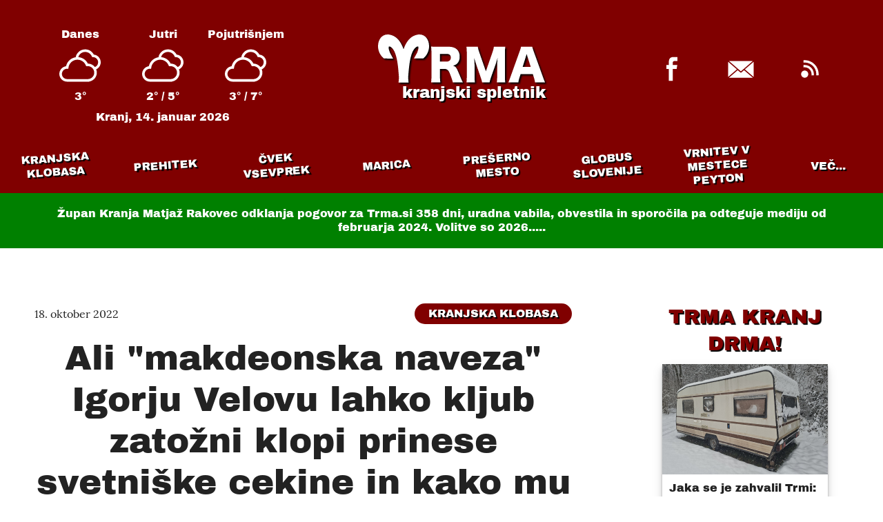

--- FILE ---
content_type: text/css; charset=UTF-8
request_url: https://kr.trma.si/trma.css
body_size: 2584
content:
:root{--red:maroon;--green:green;--yellow:#ff0;--white:#fff;--black:#222;--blue:#400076;--gray:#341010;--darkred:#603;--darkyellow:#663;--darkblue:#336;--lightgray:#f8f8f8;--leonardocolor30:#9b3737;--leonardocolor45:#ae5c5c;--darkgreen:#334a00}.themed{background-color:maroon;background-color:var(--red);color:#fff;color:var(--white)}.colored{color:maroon;color:var(--red)}:root{--xs:.3125rem;--s:.625rem;--m:1.25rem;--l:2.5rem;--xl:3.75rem;--l2:5rem;--l3:7.5rem;--l4:10rem;--l6:15rem;--l8:20rem;--l10:25rem;--l12:30rem;--l12:40rem;--l20:50rem;--l24:60rem}*,:after,:before{box-sizing:border-box}blockquote,body,dd,dl,figcaption,figure,h1,h2,h3,h4,li,ol[class],p,ul[class]{margin:0}body,div,footer,header,html,main,nav{max-width:none;padding:0}ol[class],ul[class]{list-style:none;padding:0}body{text-rendering:optimizeSpeed;min-height:100vh;scroll-behavior:smooth}a{color:inherit;text-decoration:none}a:not([class]){-webkit-text-decoration-skip:ink;text-decoration-skip-ink:auto}img{display:block;max-width:100%}button,input,select,textarea{font:inherit}button{background:none;border:0;color:inherit;cursor:pointer;line-height:normal;outline:0;overflow:visible;-webkit-user-select:none;-moz-user-select:none;-ms-user-select:none;user-select:none;vertical-align:middle;white-space:normal}svg{fill:currentColor;vertical-align:top}.hidden,[hidden]{display:none!important}:root{--caption:1rem;--tight:1.25;--base:1.5rem;--normal:1.6667;--subheading:1.875rem;--condensed:1.3333;--heading:3.125rem;--tighter:1.2}html{font-size:100%}body{color:#222;color:var(--black);font-family:Lora;font-size:1.5rem;font-size:var(--base);line-height:1.6667;line-height:var(--normal)}.heading,.sans,.subheading,.subtitle,.tag,h1,h2,h3,h4{font-family:Archivo,-apple-system,BlinkMacSystemFont,Segoe UI,Roboto,Oxygen-Sans,Ubuntu,Cantarell,Helvetica Neue,sans-serif;font-weight:400}.heading,h1{word-wrap:break-word;font-size:3.125rem;font-size:var(--heading);line-height:1.2;line-height:var(--tighter);max-width:100%;text-align:center}.subheading,h2{font-size:1.875rem;font-size:var(--subheading);line-height:1.3333;line-height:var(--condensed);text-align:center}.medium,h3{font-size:unset;line-height:unset}.small,h4{font-size:1rem;font-size:var(--caption)}.micro,.small,h4{line-height:1.25;line-height:var(--tight)}.micro{font-size:.625rem;font-size:var(--s)}.centered{text-align:center}.caps{letter-spacing:1.25;text-transform:uppercase}.popout{text-shadow:2px 2px 1px #000}.caption{display:inline-block;text-align:justify}.tag{border-radius:1.25rem;border-radius:var(--m);font-size:1rem;font-size:var(--caption);line-height:1.25;line-height:var(--tight);padding:.3125rem 1.25rem;padding:var(--xs) var(--m)}.tilted{display:inline-block;transform:rotate(-4deg);transition:transform .15s ease-out}.tilted:hover{transform:scale(1.3)}a:focus{box-shadow:0 0 0 3px #87cefa;outline:none}main{display:flex;min-height:52vh;width:100%}.two-columns{display:flex;flex-wrap:wrap}.two-columns>:first-child{flex-basis:0;flex-grow:999}.two-columns>.aside{flex-grow:1}.footer{margin-top:5rem;margin-top:var(--l2);padding:.625rem;padding:var(--s)}.row{display:flex;flex-wrap:wrap;justify-content:space-evenly;width:100%}.row>*{flex-grow:1}.single-row{align-items:center;display:flex;justify-content:space-around;max-width:100%;width:100%}.single-row>*{min-width:0;min-width:auto}.max{max-width:60rem;max-width:var(--l24);width:100%}.main-header h1,.main-header h1+h2{margin-top:.625rem;margin-top:var(--s)}.main-header figure{margin-top:3.75rem;margin-top:var(--xl)}.main-header+*{margin-top:5rem;margin-top:var(--l2)}.box,.middle{display:flex}.middle{align-items:center}.spread{display:flex;justify-content:space-between}.column{display:flex;flex-direction:column}.header-page{align-items:center;display:flex;justify-content:space-around;padding:1.25rem 0;padding:var(--m) 0}.header-page .social-link{color:maroon;color:var(--red)}.social{flex:0;max-width:25rem;max-width:var(--l10);padding:1.25rem;padding:var(--m)}.social-link+.social-link{margin-left:2.5rem;margin-left:var(--l)}.social-link:hover{color:maroon;color:var(--red)}.weather{flex:0}.weather-icon{margin-top:.3125rem;margin-top:var(--xs);max-width:3.75rem;max-width:var(--xl)}.weather-item{width:7.5rem;width:var(--l3)}.weather-temp{margin-top:.3125rem;margin-top:var(--xs)}.weather-container{margin:1.25rem 0 .625rem;margin:var(--m) 0 var(--s);max-width:25rem;max-width:var(--l10)}.navigation{flex:1;height:100%;overflow:hidden}.navigation-container{height:5rem;position:relative}.navigation-item{flex:none;width:10rem;width:var(--l4)}.navigation-link{display:block}.navigation-button,.navigation-link{padding:0 .625rem;padding:0 var(--s)}.navigation-extra{background-color:maroon;background-color:var(--red);overflow:hidden;padding:0 0 0 2.5rem;padding:0 0 0 var(--l);position:absolute;right:0;top:100%;z-index:1}.navigation-extra>.navigation-item{margin:1.25rem 2.5rem;margin:var(--m) var(--l)}.card{box-shadow:0 1px 1px rgba(0,0,0,.11),0 2px 2px rgba(0,0,0,.11),0 4px 4px rgba(0,0,0,.11),0 6px 8px rgba(0,0,0,.11),0 8px 16px rgba(0,0,0,.11);display:flex;flex-basis:25rem;flex-basis:var(--l10);margin:1.25rem;margin:var(--m);max-width:25rem;max-width:var(--l10);position:relative}.card:hover{box-shadow:0 1px 2px rgba(0,0,0,.07),0 2px 4px rgba(0,0,0,.07),0 4px 8px rgba(0,0,0,.07),0 8px 16px rgba(0,0,0,.07),0 16px 32px rgba(0,0,0,.07),0 32px 64px rgba(0,0,0,.07)}.card:hover img{filter:brightness(105%)}.card-image{background-color:#fff;background-color:var(--white);box-shadow:inset 0 0 80px rgba(0,0,0,.5);height:15rem;height:var(--l6);overflow:hidden;padding:0;width:100%}.card-image>img{height:100%;-o-object-fit:cover;object-fit:cover;width:100%}.card-text{flex-grow:1;padding:.625rem 1.25rem 1.25rem;padding:var(--s) var(--m) var(--m);text-align:left;word-break:break-word}.card-text :nth-last-child(2){margin-bottom:2.5rem;margin-bottom:var(--l)}.card-date{margin-top:auto}.card-subtitle{margin-top:.625rem;margin-top:var(--s)}.card-tag{left:-.625rem;position:absolute;top:-.625rem}.card-excerpt{margin-top:.625rem;margin-top:var(--s)}.card.small{margin:.625rem;margin:var(--s);max-width:15rem;max-width:var(--l6)}.card.small .card-image{height:10rem;height:var(--l4)}.card.small .tag{font-size:.625rem;font-size:var(--s);line-height:1.25;line-height:var(--tight);padding:.3125rem .625rem;padding:var(--xs) var(--s)}.card.small .card-text{min-height:2.5rem;min-height:var(--l);padding:.625rem;padding:var(--s)}.card-nodate>.card-text :nth-last-child(2){margin-bottom:0}.notice{background-color:green;background-color:var(--green);color:#fff;color:var(--white);padding:1.25rem 3.75rem;padding:var(--m) var(--xl)}.home-logo{flex:0 1 600px;margin:0 20px}.home-logo>*{max-width:100%}.home-header{align-items:center;background:url(img/header.jpg) no-repeat 50%;background-size:cover;display:flex;justify-content:space-around;padding:1.25rem 0;padding:var(--m) 0}.home-cards{grid-gap:1.25rem;grid-gap:var(--m);display:grid;flex-basis:0;flex-grow:999;grid-auto-rows:-webkit-min-content;grid-auto-rows:min-content;grid-template-columns:repeat(auto-fill,minmax(400px,1fr));justify-items:center;margin:1.25rem .625rem 2.5rem;margin:var(--m) var(--s) var(--l)}.home-aside{flex-basis:30%;flex-grow:1}.home-grid{display:flex;flex-wrap:wrap}.home-grid,.home-trmator{margin-top:2.5rem;margin-top:var(--l)}.home-trmator .subheading{margin-top:.3125rem;margin-top:var(--xs)}.home-trmator-text{padding:.625rem 2.5rem;padding:var(--s) var(--l)}.home-tukaj-in-zdaj{grid-column:auto/span 2;margin:2.5rem;margin:var(--l)}.home-tukaj-in-zdaj .cards{border-radius:.625rem;border-radius:var(--s);margin-top:2.5rem;margin-top:var(--l);padding:1.25rem;padding:var(--m)}.tukaj-in-zdaj-card{padding:.625rem;padding:var(--s);width:33%}.tukaj-in-zdaj-card .card-image{margin-bottom:.625rem;margin-bottom:var(--s)}.tukaj-in-zdaj-card:hover>.card-image{filter:brightness(105%)}.header{display:flex;flex-direction:column;margin-bottom:5rem;margin-bottom:var(--l2);width:100%}.header-menu{justify-content:space-around;overflow-y:hidden;padding:0 .625rem 1.25rem;padding:0 var(--s) var(--m);-webkit-user-select:none;-moz-user-select:none;-ms-user-select:none;user-select:none}.header-menu-link{max-width:10rem;max-width:var(--l4);padding:0 .625rem;padding:0 var(--s)}.header-main{justify-content:space-around}.header-logo,.header-main{padding:1.25rem;padding:var(--m)}.header-logo>*{display:block;-webkit-user-select:none;-moz-user-select:none;-ms-user-select:none;user-select:none}.header-logo svg{filter:drop-shadow(2px 2px 1px rgba(0,0,0,1))}.header-logotype{font-size:1.45rem;line-height:1.293;text-align:right}.article{margin:0 auto;min-width:66.6667%;padding:0 2.5rem 5rem;padding:0 var(--l) var(--l2);word-break:break-word}.article-meta{justify-content:space-between;padding:0 .625rem .625rem;padding:0 var(--s) var(--s);width:100%}.article-text{max-width:50rem;max-width:var(--l20)}.article-text>*+*{margin-top:2.5rem;margin-top:var(--l)}.article-text img{box-shadow:1.25rem 1.25rem 0 maroon;box-shadow:var(--m) var(--m) 0 var(--red);margin:0 auto 1.25rem;margin:0 auto var(--m);max-height:40rem;max-height:var(--l12);max-width:40rem;max-width:var(--l12);text-align:center;width:100%}.article-text a{color:maroon;color:var(--red);text-decoration:underline}.article figure{margin-left:auto;margin-right:auto;max-width:40rem;max-width:var(--l12);text-align:center;width:100%}.article figure>img{box-shadow:1.25rem 1.25rem 0 maroon;box-shadow:var(--m) var(--m) 0 var(--red);margin:0 auto 1.25rem;margin:0 auto var(--m);max-height:40rem;max-height:var(--l12)}.article figure>figcaption{padding:.625rem 0 0 1.25rem;padding:var(--s) 0 0 var(--m)}.article h3{text-transform:uppercase}.article-footer{margin-top:5rem;margin-top:var(--l2)}.aside{flex-basis:25rem;flex-basis:var(--l10);padding:0 2.5rem;padding:0 var(--l)}.aside-top{margin-top:.625rem;margin-top:var(--s)}.aside-bottom{margin-top:3.75rem;margin-top:var(--xl)}.aside-bottom .card{margin-top:1.25rem;margin-top:var(--m)}.aside-bottom .card+*{margin-top:2.5rem;margin-top:var(--l)}.footer a{text-decoration:underline}@-webkit-keyframes fadeIn{0%{opacity:0}to{opacity:1}}@keyframes fadeIn{0%{opacity:0}to{opacity:1}}@media (prefers-reduced-motion:reduce){*{-webkit-animation-duration:.01ms!important;animation-duration:.01ms!important;-webkit-animation-iteration-count:1!important;animation-iteration-count:1!important;scroll-behavior:auto!important;transition-duration:.01ms!important}}@media screen and (max-width:400px){html{font-size:80%}}@media screen and (max-width:60rem){.header-page{flex-direction:column}.home-logo{flex:0 0 120px}.home-header{flex-direction:column}.home-cards{grid-template-columns:unset}.home-cards .card{max-width:40rem;max-width:var(--l12)}.home-tukaj-in-zdaj{grid-column:auto}}@media screen and (max-width:35rem){.social{display:none}.card{flex-basis:auto}}@media screen and (max-width:81rem){.home-cards{flex-basis:auto}}

--- FILE ---
content_type: text/plain; charset=UTF-8
request_url: https://kr.trma.si/aktualno
body_size: 1280
content:
{
"latest": [{"url":"/nasi-rojaki-po-svetu/ko-na-planini-zavre-nas-zupan-na-lepse-v-beograd-gre-tm-je-ze-politicni-zaveznik-zoran-stevanovic/","title":"Ko na Planini zavre, naš župan na lepše v Beograd gre !? Tm je že politični zaveznik Zoran Stevanović...","image":"/img/screenshot-2026-01-13-at-15-42-13-men-european-water-polo-championship-2026-wwr-world-waterpolo-referee-association.png","tag":"Naši rojaki po svetu"},{"url":"/prehitek/ekskluzivno-cesar-bo-vladal-s-kranjskima-princema-neuradno/","title":"Ekskluzivno: CESAR BO VLADAL S KRANJSKIMA \"PRINCEMA\" /neuradno/","image":"/img/bostjan-cesar-jokic-radosavljevic-1.jpg","tag":"Prehitek"},{"url":"/cvek-vsevprek/nas-zvesti-bralec-nas-je-opozoril-na-care-letosnje-zime-razlicni-so/","title":"Naš zvesti bralec nas je opozoril na čare letošnje zime....različni so!","image":"/img/image000001009.jpg","tag":"Čvek vsevprek"},{"url":"/vrnitev-v-mestece-peyton/zakaj-si-upam-napisati-kaj-v-podporo-branku-grimsu-in-druzini-ker-tako-mislim/","title":"Zakaj si upam napisati kaj v podporo Branku Grimsu in družini? Ker tako mislim.","image":"/img/screenshot-2026-01-13-at-17-05-40-goebbels-ni-zastonj-tednik-mladina-mora-sds-poslancu-branku-grimsu.png","tag":"Vrnitev v mestece Peyton"},{"url":"/kranj-plus/lekarna-strazisce-zaprta-pol-leta-obvescanje-sramotno/","title":"Lekarna Stražišče zaprta pol leta - obveščanje sramotno !","image":"/img/20260112_154235.jpg","tag":"Kranj+"},{"url":"/kranjska-klobasa/obcinska-odvetnica-ana-berglez-ima-dokument-ki-ga-obcina-uradno-nima-od-koga-in-kako-ga-je-dobila-in-zakaj-ga-posilja-kot-dokazilo-o-potovanju-zupana/","title":"Občinska odvetnica Ana Berglez ima dokument, ki ga občina - uradno - nima. Od koga in kako ga je dobila in zakaj ga pošilja kot dokazilo o potovanju župana?","image":"/img/screenshot-2026-01-13-at-09-27-44-vabila-matjazu-rakovcu-za-skok-v-grcijo-na-mo-kranj-nimajo.-in-pobuda-za-ta-izlet-s-plamenico-je-iz-zda-trma.si.png","tag":"Kranjska klobasa"},{"url":"/prehitek/v-beogradu-je-bilo-minus-16-v-vodi/","title":"V Beogradu je bilo - minus 16...v vodi!","image":"/img/20260108_132716-scaled.jpg","tag":"Prehitek"},{"url":"/kranj-plus/kdo-je-in-kdo-ni-solastnik-kotlovnice-na-planini-kje-je-denar/","title":"KDO JE IN KDO NI SOLASTNIK KOTLOVNICE NA PLANINI? KJE JE DENAR?","image":"/img/307159984-ar_1.jpg","tag":"Kranj+"}],
"fotoTrma": [{"url":"/trma-kranj-drma/jaka-se-je-zahvalil-trmi-premaknili-ste-stvari-naprej/","title":"Jaka se je zahvalil Trmi: \"Premaknili ste stvari naprej!","image":"/img/20260106_120446.jpg","subtitle":"Usoda stanovalca prikolice po objavi na Trmi doživela premik."},{"url":"/trma-kranj-drma/objavljamo-pismo-bivsega-sodelavca-zupana-matjaza-rakovca-in-zene-urse-ki-smo-ga-prejeli-kot-odziv-na-nas-zapis-gre-za-pismo-bralca-ine-novinarski-prispevek/","title":"Objavljamo pismo bivšega sodelavca župana Matjaža Rakovca in žene Urše, ki smo ga prejeli kot odziv na naš zapis. Gre za pismo bralca in ne novinarski prispevek!","image":"/img/screenshot-2026-01-10-at-09-52-58-ce-estonski-podjetnik-rakovec-predava-o-kriptovalutah-kje-je-kranjski-zupan-matjaz-trma.si.png","subtitle":"Marko Pavlović je sodeloval z Rakovecem na poslovni in osebni ravni."}],
"lastUpdate": "2026-01-14T17:13:24.186Z"
}


--- FILE ---
content_type: text/plain; charset=UTF-8
request_url: https://kr.trma.si/aktualno
body_size: 1233
content:
{
"latest": [{"url":"/nasi-rojaki-po-svetu/ko-na-planini-zavre-nas-zupan-na-lepse-v-beograd-gre-tm-je-ze-politicni-zaveznik-zoran-stevanovic/","title":"Ko na Planini zavre, naš župan na lepše v Beograd gre !? Tm je že politični zaveznik Zoran Stevanović...","image":"/img/screenshot-2026-01-13-at-15-42-13-men-european-water-polo-championship-2026-wwr-world-waterpolo-referee-association.png","tag":"Naši rojaki po svetu"},{"url":"/prehitek/ekskluzivno-cesar-bo-vladal-s-kranjskima-princema-neuradno/","title":"Ekskluzivno: CESAR BO VLADAL S KRANJSKIMA \"PRINCEMA\" /neuradno/","image":"/img/bostjan-cesar-jokic-radosavljevic-1.jpg","tag":"Prehitek"},{"url":"/cvek-vsevprek/nas-zvesti-bralec-nas-je-opozoril-na-care-letosnje-zime-razlicni-so/","title":"Naš zvesti bralec nas je opozoril na čare letošnje zime....različni so!","image":"/img/image000001009.jpg","tag":"Čvek vsevprek"},{"url":"/vrnitev-v-mestece-peyton/zakaj-si-upam-napisati-kaj-v-podporo-branku-grimsu-in-druzini-ker-tako-mislim/","title":"Zakaj si upam napisati kaj v podporo Branku Grimsu in družini? Ker tako mislim.","image":"/img/screenshot-2026-01-13-at-17-05-40-goebbels-ni-zastonj-tednik-mladina-mora-sds-poslancu-branku-grimsu.png","tag":"Vrnitev v mestece Peyton"},{"url":"/kranj-plus/lekarna-strazisce-zaprta-pol-leta-obvescanje-sramotno/","title":"Lekarna Stražišče zaprta pol leta - obveščanje sramotno !","image":"/img/20260112_154235.jpg","tag":"Kranj+"},{"url":"/kranjska-klobasa/obcinska-odvetnica-ana-berglez-ima-dokument-ki-ga-obcina-uradno-nima-od-koga-in-kako-ga-je-dobila-in-zakaj-ga-posilja-kot-dokazilo-o-potovanju-zupana/","title":"Občinska odvetnica Ana Berglez ima dokument, ki ga občina - uradno - nima. Od koga in kako ga je dobila in zakaj ga pošilja kot dokazilo o potovanju župana?","image":"/img/screenshot-2026-01-13-at-09-27-44-vabila-matjazu-rakovcu-za-skok-v-grcijo-na-mo-kranj-nimajo.-in-pobuda-za-ta-izlet-s-plamenico-je-iz-zda-trma.si.png","tag":"Kranjska klobasa"},{"url":"/prehitek/v-beogradu-je-bilo-minus-16-v-vodi/","title":"V Beogradu je bilo - minus 16...v vodi!","image":"/img/20260108_132716-scaled.jpg","tag":"Prehitek"},{"url":"/kranj-plus/kdo-je-in-kdo-ni-solastnik-kotlovnice-na-planini-kje-je-denar/","title":"KDO JE IN KDO NI SOLASTNIK KOTLOVNICE NA PLANINI? KJE JE DENAR?","image":"/img/307159984-ar_1.jpg","tag":"Kranj+"}],
"fotoTrma": [{"url":"/trma-kranj-drma/jaka-se-je-zahvalil-trmi-premaknili-ste-stvari-naprej/","title":"Jaka se je zahvalil Trmi: \"Premaknili ste stvari naprej!","image":"/img/20260106_120446.jpg","subtitle":"Usoda stanovalca prikolice po objavi na Trmi doživela premik."},{"url":"/trma-kranj-drma/objavljamo-pismo-bivsega-sodelavca-zupana-matjaza-rakovca-in-zene-urse-ki-smo-ga-prejeli-kot-odziv-na-nas-zapis-gre-za-pismo-bralca-ine-novinarski-prispevek/","title":"Objavljamo pismo bivšega sodelavca župana Matjaža Rakovca in žene Urše, ki smo ga prejeli kot odziv na naš zapis. Gre za pismo bralca in ne novinarski prispevek!","image":"/img/screenshot-2026-01-10-at-09-52-58-ce-estonski-podjetnik-rakovec-predava-o-kriptovalutah-kje-je-kranjski-zupan-matjaz-trma.si.png","subtitle":"Marko Pavlović je sodeloval z Rakovecem na poslovni in osebni ravni."}],
"lastUpdate": "2026-01-14T17:13:24.186Z"
}
